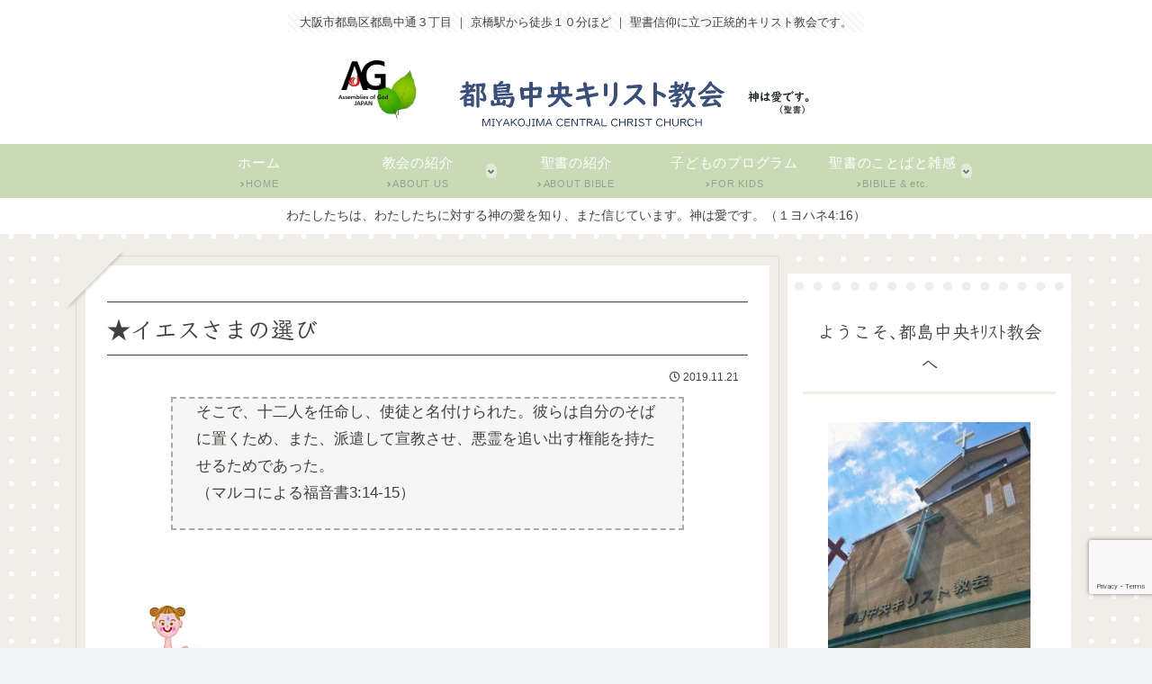

--- FILE ---
content_type: text/html; charset=utf-8
request_url: https://www.google.com/recaptcha/api2/anchor?ar=1&k=6LcpyqIZAAAAAMkmFpLPl1T1k4LGvYksG5A5jXTu&co=aHR0cHM6Ly9taXlha29qaW1hLWNoLmNvbTo0NDM.&hl=en&v=N67nZn4AqZkNcbeMu4prBgzg&size=invisible&anchor-ms=20000&execute-ms=30000&cb=or7hnle9rbp3
body_size: 48759
content:
<!DOCTYPE HTML><html dir="ltr" lang="en"><head><meta http-equiv="Content-Type" content="text/html; charset=UTF-8">
<meta http-equiv="X-UA-Compatible" content="IE=edge">
<title>reCAPTCHA</title>
<style type="text/css">
/* cyrillic-ext */
@font-face {
  font-family: 'Roboto';
  font-style: normal;
  font-weight: 400;
  font-stretch: 100%;
  src: url(//fonts.gstatic.com/s/roboto/v48/KFO7CnqEu92Fr1ME7kSn66aGLdTylUAMa3GUBHMdazTgWw.woff2) format('woff2');
  unicode-range: U+0460-052F, U+1C80-1C8A, U+20B4, U+2DE0-2DFF, U+A640-A69F, U+FE2E-FE2F;
}
/* cyrillic */
@font-face {
  font-family: 'Roboto';
  font-style: normal;
  font-weight: 400;
  font-stretch: 100%;
  src: url(//fonts.gstatic.com/s/roboto/v48/KFO7CnqEu92Fr1ME7kSn66aGLdTylUAMa3iUBHMdazTgWw.woff2) format('woff2');
  unicode-range: U+0301, U+0400-045F, U+0490-0491, U+04B0-04B1, U+2116;
}
/* greek-ext */
@font-face {
  font-family: 'Roboto';
  font-style: normal;
  font-weight: 400;
  font-stretch: 100%;
  src: url(//fonts.gstatic.com/s/roboto/v48/KFO7CnqEu92Fr1ME7kSn66aGLdTylUAMa3CUBHMdazTgWw.woff2) format('woff2');
  unicode-range: U+1F00-1FFF;
}
/* greek */
@font-face {
  font-family: 'Roboto';
  font-style: normal;
  font-weight: 400;
  font-stretch: 100%;
  src: url(//fonts.gstatic.com/s/roboto/v48/KFO7CnqEu92Fr1ME7kSn66aGLdTylUAMa3-UBHMdazTgWw.woff2) format('woff2');
  unicode-range: U+0370-0377, U+037A-037F, U+0384-038A, U+038C, U+038E-03A1, U+03A3-03FF;
}
/* math */
@font-face {
  font-family: 'Roboto';
  font-style: normal;
  font-weight: 400;
  font-stretch: 100%;
  src: url(//fonts.gstatic.com/s/roboto/v48/KFO7CnqEu92Fr1ME7kSn66aGLdTylUAMawCUBHMdazTgWw.woff2) format('woff2');
  unicode-range: U+0302-0303, U+0305, U+0307-0308, U+0310, U+0312, U+0315, U+031A, U+0326-0327, U+032C, U+032F-0330, U+0332-0333, U+0338, U+033A, U+0346, U+034D, U+0391-03A1, U+03A3-03A9, U+03B1-03C9, U+03D1, U+03D5-03D6, U+03F0-03F1, U+03F4-03F5, U+2016-2017, U+2034-2038, U+203C, U+2040, U+2043, U+2047, U+2050, U+2057, U+205F, U+2070-2071, U+2074-208E, U+2090-209C, U+20D0-20DC, U+20E1, U+20E5-20EF, U+2100-2112, U+2114-2115, U+2117-2121, U+2123-214F, U+2190, U+2192, U+2194-21AE, U+21B0-21E5, U+21F1-21F2, U+21F4-2211, U+2213-2214, U+2216-22FF, U+2308-230B, U+2310, U+2319, U+231C-2321, U+2336-237A, U+237C, U+2395, U+239B-23B7, U+23D0, U+23DC-23E1, U+2474-2475, U+25AF, U+25B3, U+25B7, U+25BD, U+25C1, U+25CA, U+25CC, U+25FB, U+266D-266F, U+27C0-27FF, U+2900-2AFF, U+2B0E-2B11, U+2B30-2B4C, U+2BFE, U+3030, U+FF5B, U+FF5D, U+1D400-1D7FF, U+1EE00-1EEFF;
}
/* symbols */
@font-face {
  font-family: 'Roboto';
  font-style: normal;
  font-weight: 400;
  font-stretch: 100%;
  src: url(//fonts.gstatic.com/s/roboto/v48/KFO7CnqEu92Fr1ME7kSn66aGLdTylUAMaxKUBHMdazTgWw.woff2) format('woff2');
  unicode-range: U+0001-000C, U+000E-001F, U+007F-009F, U+20DD-20E0, U+20E2-20E4, U+2150-218F, U+2190, U+2192, U+2194-2199, U+21AF, U+21E6-21F0, U+21F3, U+2218-2219, U+2299, U+22C4-22C6, U+2300-243F, U+2440-244A, U+2460-24FF, U+25A0-27BF, U+2800-28FF, U+2921-2922, U+2981, U+29BF, U+29EB, U+2B00-2BFF, U+4DC0-4DFF, U+FFF9-FFFB, U+10140-1018E, U+10190-1019C, U+101A0, U+101D0-101FD, U+102E0-102FB, U+10E60-10E7E, U+1D2C0-1D2D3, U+1D2E0-1D37F, U+1F000-1F0FF, U+1F100-1F1AD, U+1F1E6-1F1FF, U+1F30D-1F30F, U+1F315, U+1F31C, U+1F31E, U+1F320-1F32C, U+1F336, U+1F378, U+1F37D, U+1F382, U+1F393-1F39F, U+1F3A7-1F3A8, U+1F3AC-1F3AF, U+1F3C2, U+1F3C4-1F3C6, U+1F3CA-1F3CE, U+1F3D4-1F3E0, U+1F3ED, U+1F3F1-1F3F3, U+1F3F5-1F3F7, U+1F408, U+1F415, U+1F41F, U+1F426, U+1F43F, U+1F441-1F442, U+1F444, U+1F446-1F449, U+1F44C-1F44E, U+1F453, U+1F46A, U+1F47D, U+1F4A3, U+1F4B0, U+1F4B3, U+1F4B9, U+1F4BB, U+1F4BF, U+1F4C8-1F4CB, U+1F4D6, U+1F4DA, U+1F4DF, U+1F4E3-1F4E6, U+1F4EA-1F4ED, U+1F4F7, U+1F4F9-1F4FB, U+1F4FD-1F4FE, U+1F503, U+1F507-1F50B, U+1F50D, U+1F512-1F513, U+1F53E-1F54A, U+1F54F-1F5FA, U+1F610, U+1F650-1F67F, U+1F687, U+1F68D, U+1F691, U+1F694, U+1F698, U+1F6AD, U+1F6B2, U+1F6B9-1F6BA, U+1F6BC, U+1F6C6-1F6CF, U+1F6D3-1F6D7, U+1F6E0-1F6EA, U+1F6F0-1F6F3, U+1F6F7-1F6FC, U+1F700-1F7FF, U+1F800-1F80B, U+1F810-1F847, U+1F850-1F859, U+1F860-1F887, U+1F890-1F8AD, U+1F8B0-1F8BB, U+1F8C0-1F8C1, U+1F900-1F90B, U+1F93B, U+1F946, U+1F984, U+1F996, U+1F9E9, U+1FA00-1FA6F, U+1FA70-1FA7C, U+1FA80-1FA89, U+1FA8F-1FAC6, U+1FACE-1FADC, U+1FADF-1FAE9, U+1FAF0-1FAF8, U+1FB00-1FBFF;
}
/* vietnamese */
@font-face {
  font-family: 'Roboto';
  font-style: normal;
  font-weight: 400;
  font-stretch: 100%;
  src: url(//fonts.gstatic.com/s/roboto/v48/KFO7CnqEu92Fr1ME7kSn66aGLdTylUAMa3OUBHMdazTgWw.woff2) format('woff2');
  unicode-range: U+0102-0103, U+0110-0111, U+0128-0129, U+0168-0169, U+01A0-01A1, U+01AF-01B0, U+0300-0301, U+0303-0304, U+0308-0309, U+0323, U+0329, U+1EA0-1EF9, U+20AB;
}
/* latin-ext */
@font-face {
  font-family: 'Roboto';
  font-style: normal;
  font-weight: 400;
  font-stretch: 100%;
  src: url(//fonts.gstatic.com/s/roboto/v48/KFO7CnqEu92Fr1ME7kSn66aGLdTylUAMa3KUBHMdazTgWw.woff2) format('woff2');
  unicode-range: U+0100-02BA, U+02BD-02C5, U+02C7-02CC, U+02CE-02D7, U+02DD-02FF, U+0304, U+0308, U+0329, U+1D00-1DBF, U+1E00-1E9F, U+1EF2-1EFF, U+2020, U+20A0-20AB, U+20AD-20C0, U+2113, U+2C60-2C7F, U+A720-A7FF;
}
/* latin */
@font-face {
  font-family: 'Roboto';
  font-style: normal;
  font-weight: 400;
  font-stretch: 100%;
  src: url(//fonts.gstatic.com/s/roboto/v48/KFO7CnqEu92Fr1ME7kSn66aGLdTylUAMa3yUBHMdazQ.woff2) format('woff2');
  unicode-range: U+0000-00FF, U+0131, U+0152-0153, U+02BB-02BC, U+02C6, U+02DA, U+02DC, U+0304, U+0308, U+0329, U+2000-206F, U+20AC, U+2122, U+2191, U+2193, U+2212, U+2215, U+FEFF, U+FFFD;
}
/* cyrillic-ext */
@font-face {
  font-family: 'Roboto';
  font-style: normal;
  font-weight: 500;
  font-stretch: 100%;
  src: url(//fonts.gstatic.com/s/roboto/v48/KFO7CnqEu92Fr1ME7kSn66aGLdTylUAMa3GUBHMdazTgWw.woff2) format('woff2');
  unicode-range: U+0460-052F, U+1C80-1C8A, U+20B4, U+2DE0-2DFF, U+A640-A69F, U+FE2E-FE2F;
}
/* cyrillic */
@font-face {
  font-family: 'Roboto';
  font-style: normal;
  font-weight: 500;
  font-stretch: 100%;
  src: url(//fonts.gstatic.com/s/roboto/v48/KFO7CnqEu92Fr1ME7kSn66aGLdTylUAMa3iUBHMdazTgWw.woff2) format('woff2');
  unicode-range: U+0301, U+0400-045F, U+0490-0491, U+04B0-04B1, U+2116;
}
/* greek-ext */
@font-face {
  font-family: 'Roboto';
  font-style: normal;
  font-weight: 500;
  font-stretch: 100%;
  src: url(//fonts.gstatic.com/s/roboto/v48/KFO7CnqEu92Fr1ME7kSn66aGLdTylUAMa3CUBHMdazTgWw.woff2) format('woff2');
  unicode-range: U+1F00-1FFF;
}
/* greek */
@font-face {
  font-family: 'Roboto';
  font-style: normal;
  font-weight: 500;
  font-stretch: 100%;
  src: url(//fonts.gstatic.com/s/roboto/v48/KFO7CnqEu92Fr1ME7kSn66aGLdTylUAMa3-UBHMdazTgWw.woff2) format('woff2');
  unicode-range: U+0370-0377, U+037A-037F, U+0384-038A, U+038C, U+038E-03A1, U+03A3-03FF;
}
/* math */
@font-face {
  font-family: 'Roboto';
  font-style: normal;
  font-weight: 500;
  font-stretch: 100%;
  src: url(//fonts.gstatic.com/s/roboto/v48/KFO7CnqEu92Fr1ME7kSn66aGLdTylUAMawCUBHMdazTgWw.woff2) format('woff2');
  unicode-range: U+0302-0303, U+0305, U+0307-0308, U+0310, U+0312, U+0315, U+031A, U+0326-0327, U+032C, U+032F-0330, U+0332-0333, U+0338, U+033A, U+0346, U+034D, U+0391-03A1, U+03A3-03A9, U+03B1-03C9, U+03D1, U+03D5-03D6, U+03F0-03F1, U+03F4-03F5, U+2016-2017, U+2034-2038, U+203C, U+2040, U+2043, U+2047, U+2050, U+2057, U+205F, U+2070-2071, U+2074-208E, U+2090-209C, U+20D0-20DC, U+20E1, U+20E5-20EF, U+2100-2112, U+2114-2115, U+2117-2121, U+2123-214F, U+2190, U+2192, U+2194-21AE, U+21B0-21E5, U+21F1-21F2, U+21F4-2211, U+2213-2214, U+2216-22FF, U+2308-230B, U+2310, U+2319, U+231C-2321, U+2336-237A, U+237C, U+2395, U+239B-23B7, U+23D0, U+23DC-23E1, U+2474-2475, U+25AF, U+25B3, U+25B7, U+25BD, U+25C1, U+25CA, U+25CC, U+25FB, U+266D-266F, U+27C0-27FF, U+2900-2AFF, U+2B0E-2B11, U+2B30-2B4C, U+2BFE, U+3030, U+FF5B, U+FF5D, U+1D400-1D7FF, U+1EE00-1EEFF;
}
/* symbols */
@font-face {
  font-family: 'Roboto';
  font-style: normal;
  font-weight: 500;
  font-stretch: 100%;
  src: url(//fonts.gstatic.com/s/roboto/v48/KFO7CnqEu92Fr1ME7kSn66aGLdTylUAMaxKUBHMdazTgWw.woff2) format('woff2');
  unicode-range: U+0001-000C, U+000E-001F, U+007F-009F, U+20DD-20E0, U+20E2-20E4, U+2150-218F, U+2190, U+2192, U+2194-2199, U+21AF, U+21E6-21F0, U+21F3, U+2218-2219, U+2299, U+22C4-22C6, U+2300-243F, U+2440-244A, U+2460-24FF, U+25A0-27BF, U+2800-28FF, U+2921-2922, U+2981, U+29BF, U+29EB, U+2B00-2BFF, U+4DC0-4DFF, U+FFF9-FFFB, U+10140-1018E, U+10190-1019C, U+101A0, U+101D0-101FD, U+102E0-102FB, U+10E60-10E7E, U+1D2C0-1D2D3, U+1D2E0-1D37F, U+1F000-1F0FF, U+1F100-1F1AD, U+1F1E6-1F1FF, U+1F30D-1F30F, U+1F315, U+1F31C, U+1F31E, U+1F320-1F32C, U+1F336, U+1F378, U+1F37D, U+1F382, U+1F393-1F39F, U+1F3A7-1F3A8, U+1F3AC-1F3AF, U+1F3C2, U+1F3C4-1F3C6, U+1F3CA-1F3CE, U+1F3D4-1F3E0, U+1F3ED, U+1F3F1-1F3F3, U+1F3F5-1F3F7, U+1F408, U+1F415, U+1F41F, U+1F426, U+1F43F, U+1F441-1F442, U+1F444, U+1F446-1F449, U+1F44C-1F44E, U+1F453, U+1F46A, U+1F47D, U+1F4A3, U+1F4B0, U+1F4B3, U+1F4B9, U+1F4BB, U+1F4BF, U+1F4C8-1F4CB, U+1F4D6, U+1F4DA, U+1F4DF, U+1F4E3-1F4E6, U+1F4EA-1F4ED, U+1F4F7, U+1F4F9-1F4FB, U+1F4FD-1F4FE, U+1F503, U+1F507-1F50B, U+1F50D, U+1F512-1F513, U+1F53E-1F54A, U+1F54F-1F5FA, U+1F610, U+1F650-1F67F, U+1F687, U+1F68D, U+1F691, U+1F694, U+1F698, U+1F6AD, U+1F6B2, U+1F6B9-1F6BA, U+1F6BC, U+1F6C6-1F6CF, U+1F6D3-1F6D7, U+1F6E0-1F6EA, U+1F6F0-1F6F3, U+1F6F7-1F6FC, U+1F700-1F7FF, U+1F800-1F80B, U+1F810-1F847, U+1F850-1F859, U+1F860-1F887, U+1F890-1F8AD, U+1F8B0-1F8BB, U+1F8C0-1F8C1, U+1F900-1F90B, U+1F93B, U+1F946, U+1F984, U+1F996, U+1F9E9, U+1FA00-1FA6F, U+1FA70-1FA7C, U+1FA80-1FA89, U+1FA8F-1FAC6, U+1FACE-1FADC, U+1FADF-1FAE9, U+1FAF0-1FAF8, U+1FB00-1FBFF;
}
/* vietnamese */
@font-face {
  font-family: 'Roboto';
  font-style: normal;
  font-weight: 500;
  font-stretch: 100%;
  src: url(//fonts.gstatic.com/s/roboto/v48/KFO7CnqEu92Fr1ME7kSn66aGLdTylUAMa3OUBHMdazTgWw.woff2) format('woff2');
  unicode-range: U+0102-0103, U+0110-0111, U+0128-0129, U+0168-0169, U+01A0-01A1, U+01AF-01B0, U+0300-0301, U+0303-0304, U+0308-0309, U+0323, U+0329, U+1EA0-1EF9, U+20AB;
}
/* latin-ext */
@font-face {
  font-family: 'Roboto';
  font-style: normal;
  font-weight: 500;
  font-stretch: 100%;
  src: url(//fonts.gstatic.com/s/roboto/v48/KFO7CnqEu92Fr1ME7kSn66aGLdTylUAMa3KUBHMdazTgWw.woff2) format('woff2');
  unicode-range: U+0100-02BA, U+02BD-02C5, U+02C7-02CC, U+02CE-02D7, U+02DD-02FF, U+0304, U+0308, U+0329, U+1D00-1DBF, U+1E00-1E9F, U+1EF2-1EFF, U+2020, U+20A0-20AB, U+20AD-20C0, U+2113, U+2C60-2C7F, U+A720-A7FF;
}
/* latin */
@font-face {
  font-family: 'Roboto';
  font-style: normal;
  font-weight: 500;
  font-stretch: 100%;
  src: url(//fonts.gstatic.com/s/roboto/v48/KFO7CnqEu92Fr1ME7kSn66aGLdTylUAMa3yUBHMdazQ.woff2) format('woff2');
  unicode-range: U+0000-00FF, U+0131, U+0152-0153, U+02BB-02BC, U+02C6, U+02DA, U+02DC, U+0304, U+0308, U+0329, U+2000-206F, U+20AC, U+2122, U+2191, U+2193, U+2212, U+2215, U+FEFF, U+FFFD;
}
/* cyrillic-ext */
@font-face {
  font-family: 'Roboto';
  font-style: normal;
  font-weight: 900;
  font-stretch: 100%;
  src: url(//fonts.gstatic.com/s/roboto/v48/KFO7CnqEu92Fr1ME7kSn66aGLdTylUAMa3GUBHMdazTgWw.woff2) format('woff2');
  unicode-range: U+0460-052F, U+1C80-1C8A, U+20B4, U+2DE0-2DFF, U+A640-A69F, U+FE2E-FE2F;
}
/* cyrillic */
@font-face {
  font-family: 'Roboto';
  font-style: normal;
  font-weight: 900;
  font-stretch: 100%;
  src: url(//fonts.gstatic.com/s/roboto/v48/KFO7CnqEu92Fr1ME7kSn66aGLdTylUAMa3iUBHMdazTgWw.woff2) format('woff2');
  unicode-range: U+0301, U+0400-045F, U+0490-0491, U+04B0-04B1, U+2116;
}
/* greek-ext */
@font-face {
  font-family: 'Roboto';
  font-style: normal;
  font-weight: 900;
  font-stretch: 100%;
  src: url(//fonts.gstatic.com/s/roboto/v48/KFO7CnqEu92Fr1ME7kSn66aGLdTylUAMa3CUBHMdazTgWw.woff2) format('woff2');
  unicode-range: U+1F00-1FFF;
}
/* greek */
@font-face {
  font-family: 'Roboto';
  font-style: normal;
  font-weight: 900;
  font-stretch: 100%;
  src: url(//fonts.gstatic.com/s/roboto/v48/KFO7CnqEu92Fr1ME7kSn66aGLdTylUAMa3-UBHMdazTgWw.woff2) format('woff2');
  unicode-range: U+0370-0377, U+037A-037F, U+0384-038A, U+038C, U+038E-03A1, U+03A3-03FF;
}
/* math */
@font-face {
  font-family: 'Roboto';
  font-style: normal;
  font-weight: 900;
  font-stretch: 100%;
  src: url(//fonts.gstatic.com/s/roboto/v48/KFO7CnqEu92Fr1ME7kSn66aGLdTylUAMawCUBHMdazTgWw.woff2) format('woff2');
  unicode-range: U+0302-0303, U+0305, U+0307-0308, U+0310, U+0312, U+0315, U+031A, U+0326-0327, U+032C, U+032F-0330, U+0332-0333, U+0338, U+033A, U+0346, U+034D, U+0391-03A1, U+03A3-03A9, U+03B1-03C9, U+03D1, U+03D5-03D6, U+03F0-03F1, U+03F4-03F5, U+2016-2017, U+2034-2038, U+203C, U+2040, U+2043, U+2047, U+2050, U+2057, U+205F, U+2070-2071, U+2074-208E, U+2090-209C, U+20D0-20DC, U+20E1, U+20E5-20EF, U+2100-2112, U+2114-2115, U+2117-2121, U+2123-214F, U+2190, U+2192, U+2194-21AE, U+21B0-21E5, U+21F1-21F2, U+21F4-2211, U+2213-2214, U+2216-22FF, U+2308-230B, U+2310, U+2319, U+231C-2321, U+2336-237A, U+237C, U+2395, U+239B-23B7, U+23D0, U+23DC-23E1, U+2474-2475, U+25AF, U+25B3, U+25B7, U+25BD, U+25C1, U+25CA, U+25CC, U+25FB, U+266D-266F, U+27C0-27FF, U+2900-2AFF, U+2B0E-2B11, U+2B30-2B4C, U+2BFE, U+3030, U+FF5B, U+FF5D, U+1D400-1D7FF, U+1EE00-1EEFF;
}
/* symbols */
@font-face {
  font-family: 'Roboto';
  font-style: normal;
  font-weight: 900;
  font-stretch: 100%;
  src: url(//fonts.gstatic.com/s/roboto/v48/KFO7CnqEu92Fr1ME7kSn66aGLdTylUAMaxKUBHMdazTgWw.woff2) format('woff2');
  unicode-range: U+0001-000C, U+000E-001F, U+007F-009F, U+20DD-20E0, U+20E2-20E4, U+2150-218F, U+2190, U+2192, U+2194-2199, U+21AF, U+21E6-21F0, U+21F3, U+2218-2219, U+2299, U+22C4-22C6, U+2300-243F, U+2440-244A, U+2460-24FF, U+25A0-27BF, U+2800-28FF, U+2921-2922, U+2981, U+29BF, U+29EB, U+2B00-2BFF, U+4DC0-4DFF, U+FFF9-FFFB, U+10140-1018E, U+10190-1019C, U+101A0, U+101D0-101FD, U+102E0-102FB, U+10E60-10E7E, U+1D2C0-1D2D3, U+1D2E0-1D37F, U+1F000-1F0FF, U+1F100-1F1AD, U+1F1E6-1F1FF, U+1F30D-1F30F, U+1F315, U+1F31C, U+1F31E, U+1F320-1F32C, U+1F336, U+1F378, U+1F37D, U+1F382, U+1F393-1F39F, U+1F3A7-1F3A8, U+1F3AC-1F3AF, U+1F3C2, U+1F3C4-1F3C6, U+1F3CA-1F3CE, U+1F3D4-1F3E0, U+1F3ED, U+1F3F1-1F3F3, U+1F3F5-1F3F7, U+1F408, U+1F415, U+1F41F, U+1F426, U+1F43F, U+1F441-1F442, U+1F444, U+1F446-1F449, U+1F44C-1F44E, U+1F453, U+1F46A, U+1F47D, U+1F4A3, U+1F4B0, U+1F4B3, U+1F4B9, U+1F4BB, U+1F4BF, U+1F4C8-1F4CB, U+1F4D6, U+1F4DA, U+1F4DF, U+1F4E3-1F4E6, U+1F4EA-1F4ED, U+1F4F7, U+1F4F9-1F4FB, U+1F4FD-1F4FE, U+1F503, U+1F507-1F50B, U+1F50D, U+1F512-1F513, U+1F53E-1F54A, U+1F54F-1F5FA, U+1F610, U+1F650-1F67F, U+1F687, U+1F68D, U+1F691, U+1F694, U+1F698, U+1F6AD, U+1F6B2, U+1F6B9-1F6BA, U+1F6BC, U+1F6C6-1F6CF, U+1F6D3-1F6D7, U+1F6E0-1F6EA, U+1F6F0-1F6F3, U+1F6F7-1F6FC, U+1F700-1F7FF, U+1F800-1F80B, U+1F810-1F847, U+1F850-1F859, U+1F860-1F887, U+1F890-1F8AD, U+1F8B0-1F8BB, U+1F8C0-1F8C1, U+1F900-1F90B, U+1F93B, U+1F946, U+1F984, U+1F996, U+1F9E9, U+1FA00-1FA6F, U+1FA70-1FA7C, U+1FA80-1FA89, U+1FA8F-1FAC6, U+1FACE-1FADC, U+1FADF-1FAE9, U+1FAF0-1FAF8, U+1FB00-1FBFF;
}
/* vietnamese */
@font-face {
  font-family: 'Roboto';
  font-style: normal;
  font-weight: 900;
  font-stretch: 100%;
  src: url(//fonts.gstatic.com/s/roboto/v48/KFO7CnqEu92Fr1ME7kSn66aGLdTylUAMa3OUBHMdazTgWw.woff2) format('woff2');
  unicode-range: U+0102-0103, U+0110-0111, U+0128-0129, U+0168-0169, U+01A0-01A1, U+01AF-01B0, U+0300-0301, U+0303-0304, U+0308-0309, U+0323, U+0329, U+1EA0-1EF9, U+20AB;
}
/* latin-ext */
@font-face {
  font-family: 'Roboto';
  font-style: normal;
  font-weight: 900;
  font-stretch: 100%;
  src: url(//fonts.gstatic.com/s/roboto/v48/KFO7CnqEu92Fr1ME7kSn66aGLdTylUAMa3KUBHMdazTgWw.woff2) format('woff2');
  unicode-range: U+0100-02BA, U+02BD-02C5, U+02C7-02CC, U+02CE-02D7, U+02DD-02FF, U+0304, U+0308, U+0329, U+1D00-1DBF, U+1E00-1E9F, U+1EF2-1EFF, U+2020, U+20A0-20AB, U+20AD-20C0, U+2113, U+2C60-2C7F, U+A720-A7FF;
}
/* latin */
@font-face {
  font-family: 'Roboto';
  font-style: normal;
  font-weight: 900;
  font-stretch: 100%;
  src: url(//fonts.gstatic.com/s/roboto/v48/KFO7CnqEu92Fr1ME7kSn66aGLdTylUAMa3yUBHMdazQ.woff2) format('woff2');
  unicode-range: U+0000-00FF, U+0131, U+0152-0153, U+02BB-02BC, U+02C6, U+02DA, U+02DC, U+0304, U+0308, U+0329, U+2000-206F, U+20AC, U+2122, U+2191, U+2193, U+2212, U+2215, U+FEFF, U+FFFD;
}

</style>
<link rel="stylesheet" type="text/css" href="https://www.gstatic.com/recaptcha/releases/N67nZn4AqZkNcbeMu4prBgzg/styles__ltr.css">
<script nonce="spOkv241ln_rs1p6trIEfg" type="text/javascript">window['__recaptcha_api'] = 'https://www.google.com/recaptcha/api2/';</script>
<script type="text/javascript" src="https://www.gstatic.com/recaptcha/releases/N67nZn4AqZkNcbeMu4prBgzg/recaptcha__en.js" nonce="spOkv241ln_rs1p6trIEfg">
      
    </script></head>
<body><div id="rc-anchor-alert" class="rc-anchor-alert"></div>
<input type="hidden" id="recaptcha-token" value="[base64]">
<script type="text/javascript" nonce="spOkv241ln_rs1p6trIEfg">
      recaptcha.anchor.Main.init("[\x22ainput\x22,[\x22bgdata\x22,\x22\x22,\[base64]/[base64]/MjU1Ong/[base64]/[base64]/[base64]/[base64]/[base64]/[base64]/[base64]/[base64]/[base64]/[base64]/[base64]/[base64]/[base64]/[base64]/[base64]\\u003d\x22,\[base64]\\u003d\x22,\x22EBDCohl4cQEGOSdTBRkawoJCw65qw4oKPsKCFMOgSG/[base64]/DjTkVw5IHP8KvwqQvwqISMGHCq8K/[base64]/DhsOHWMKNSVgpPcOcAMO0w5fDmD3DvMO6wqYlw4RvPEpuw73CsCQMfcOLwr0fwrbCkcKUNFsvw4jDuTJ9wr/DnjJqL1PCjW/[base64]/[base64]/DlsK9SsOobMKPDcOhfMK6EcOFwpZ7wrdjBjDDgDUpMmvDqjfCuxE3wqQYNAVwdTUeBRrClcKMQMKJMsKYw6rDiRfCkxDDmsO8wqvDrF5uw6rCosOLw4QaFMKYccO5wozCoAvCqTjDrAc+UsKDVnnDjDxTH8KZw5kSw4Roe8KQVjgnw6zCoRBDWi8uw7fDo8KfCx/CrMOBw5zDlcKSw4c8LWBPwqrDs8KUw69WPcKlw4zDqcKHEcKEw7zCpMKzwpTCs04pEcK8wpp8w4lQJcKjwr7CmcKKEivCl8OPcDDCjcKrHh7CicKkw7rDs33Cpz7CssOCw54Zw63DjcKpImfDtifCqGPDg8Ouw7/DpRbDt14Xw6EiO8O5XMO4w4PCoTrDvzvDsDnDlwovB15SwoY8woDCly0rWsKtDcOyw4wJUy4Lwqw5eGDDmQnDm8OMwqDDqcKYwrdOwq1Rw5JbVsKZw7UZwqrDkcObw7waw4zCp8K/dsOIbMOFLsOoKxEHwpgBwr9XDMOew4EKTAfDjsKVYcKKey7CvcOnwrTDph7CssK6w5oXwpp+wrIXw4DCoQU+IMKBUxdmJsKQw751Ezo4wofCiT/DliFTw57Ci1TCt3zClktXw55hwr/[base64]/[base64]/DqsOsPQrCrsOtaUbCt8KlWVfDgMKqNSXChy3DoSjCjDnDs1vDgBEuwqDCssOPQcKdw7Fgwq9dw4XDv8KJKWsKDXJmw4bDgcKxw5UHwq3CpmPCmUIdAlnDmsK8XgPCpMOOLWrDjsKxbn7DtDLDscOoCxrCsAbDpsKXw5ptNsO0Jkh7w5dXwo/Dh8KTwohzGSBmw7zDrMKiFcOMwojDtcOVw791wpQyLDxhHgPChMKGbmjDjcOzwqDCmUzCjTjCisKMesKtw6FWwpfCqV4xHTYOw7zCgSLDqsKKwqDCqEQMwpMbw59ITsOMwpLDrsO+V8K6w5dcw5JywpohQUg+PlfCk0zDvWLDsMK/NMOrBA4ow7VtEMOPVQsfw47Dk8KeAkLCkMKHMU9uZMK3ccOQFXXDjGhLw6NzHS/[base64]/DgjpfQsOyw7PDncKLw60Nw7pSw41JwpDDjMOIVcOCO8K1w4EUwpwcDMKybUYDw5HCkxsjw7/CtxgMwq3Dhn7CuU8ew5LCnsO9wqV1PSrCvsOqwpwdEcO7ecK9w6YjEMOoGVYrW2PDh8K0AMOGfsO4JAVeUsOkE8KjQldVMRzDtcO0w7ZLbMOkGXs4EWJ1w4XCscODfmPDgQ/DvjPCmwPChMKrwq8aJsOVwoPCtwzCnsOjby/Du104YhFRbsKLcsKweBDDvG12w50dLQzDicKrw4vCp8KzJA0iw7fDqhxUT3TCg8KiworDtMOmw77DhcOWw6fDh8Omw4ZWcW7ClsK/GVAOIMK7w4Ygw6PDucOZwqHDgBfClsO6wpHCkMKCwpBfVcKNL3nDnsKpfsKnQMObw7fDpiJIwo5fwpIrU8OFGhDDgcK2w4PCvnPCuMO2wpHCnMOAZzsDw7XClsKZwpzDuHh0w4ZfSsKIw6IeH8O3wpd9wpZFXVh0VUfDjBB9YR5iw6Bnwr3DmsO/[base64]/Dj8KwRMOmBsOmwr4NBlvDvjPDohNSf1dxejx8P10rwrwZw6YMwpzCqsKiCcK5w53DoxpGBW8Dd8KVaCzDj8KGw4bDmMKYW1PCi8KvLlbCjsKgCnHDmxZ2wobCt11nwrfDqRJNOVPDr8OlblItbShgwr/[base64]/DuwnDosKvbcO7wodfwpzDkzp5ckLDjxrCpkx7BFAnwqjDgFjDpsOKJSTCuMKHbMKDTsKMVX3CrcKKwp/DrMKOJybClX/[base64]/wpIVw5TCksKZwqRUwofCr3NqTXo+w6Icw43DtifClU9nwqPDpAVtC1/[base64]/E8K/GsO8AC3ChcOkw5VmMAHDhT9Ow4vCtzt7w7RlZlhPw7cNw6Zrw6nCksKkWcKkWhI/w7MhEsKiw53CvcK6SDvChycIwqUlw6vDr8KZPV/DjsO/aWnDrsKuw6PCk8Ojw6HCg8OaecOiE3TDu8K4JMK7wqgYSAzDlsOswrYNeMKrwo/DqhYTZ8OFecK6wp3ClMK+ORrCgMKVN8KPw6nDtSrCkB7Dv8ONMyUYwrnCqsOnZiUww6FAwoccO8OnwoJIFsKPwr3DoRfCmAl5PcKPw6LDqQdww7nCrANew5Jtw4AQw6ovBgPDiAfCsRzDhMOER8OKTMKZwprCtsKkwrMawpPDtcO8NcOmw4h3w7V5YxkTKjYAwr/CusOfXwPDvsK5ccKANMKDCGHCk8KywoXDrTFvbhnDjMK8Z8O+wrU1ei7Do25xwr/DmmvCpGfDq8KJR8KRTwHDq2bDoDvDs8Otw7DCksOIwobDkQc5wrrDrsKdOMOyw4FPfsK4c8K1wrwMA8KRwpdFecKHwqzDjhwiHzXCicODRS5Ww4Vtw7nCh8KXMcK5woVFw6DCs8KGCj0pEsKdI8OIwpbCrRjCgMK7w7DDuMObYcODw4bDtMK/[base64]/XAvDi8KPw5/CocObexx/P8KEaF3CkSAxw57CtcKMMcKUw7zDiR3CtjjDpmzDtiLCjMKhw6bDu8Kswpg0w7rDiFTDqsKrIAFTw5ErwqfDh8OBwpvCqcOcwpFmwrvDvMKDGUzCm0fCuk48M8KpX8OGNVR9Py7DrEc1w5MgwqjDq2oIwoh1w7NPG0PDisKXw5jDkcKKYcK/M8OyUwLDtkDDhBTCu8KXLyfCv8KmTRk/wrfChTLCm8KlwpXDqDLCrAJ+wqdeecKZd08YwpVyFQ/CqsKaw4xSw7gaehHDl1lbwpEuw4bDi2vDsMKIw5dwKgLDh2PCqcKEIMKvw7hqw4kAPMKpw5XCn1DDnTDDhMO6S8OGQiXDljUofsOPGA4Hw6XCmcO/VyzDksKQw4RlfybDt8K/w5DDvMOjwoB8HFLDlSfCgcKzeB1KEsKZM8KDw43CjsKcBFNnwqEBw4LCoMOnKsKuGMKFwoMiWivDqXhRQ8Omw4kFw7/[base64]/DpCDCj8KrwqrDoD9Aw5kqw6fCqMOIwqzCt0V4YTjDuEfDucKPYMKALlQZOhEvfcKywpZ1wrjCp3Eqw4pUwoVFIUl6w6FwGxzCv0/DmgZrwqhUw6LCoMKUdcKnL1oawrrCqsOVHQNYwqkzw6xSWyPDscOXw70yR8Ofwq3DnzkaHcKUwqnDp217wqdgLcOtUHvCoFnCscOrw555w5/[base64]/DlilADMO9wprCncKkwofCv0TCjsOLLylNRsKYFMK9cCdvfMK+IwDCi8KHLQUEw40tV2dewrnCp8Omw4HCvcOCYD1jwpwRwqofw5jDhmsFwo8OwqXCjsKPRcK0w4LDlgXCksK7J0AOPsKwwozCj342OjrDgkLCrj1iwp/DssKnSCrCoDAuBMOVworDkkfCgMOXwpFkw7lDBUo1ACBRw5LCmMKWwrJEQnHDoB7Cj8ODw6LDjg/Di8O1ISjDqsK3PMOfTcKcworCnCfCusK8w6rCtz/DpcOfwp3DmsOfw5BRw4V0b8OvFHbCmMKTwqbDkkDCpsOiw43DhAskDcOww7TDvCnCp0fCi8KxPVPDjDLCq8O6R17Cs1wIf8KWw5TDhRJvUw3CtMKqw4cpXnEUwqfDihXDrmBqJHdDw6PChwU1anBjElfCpVoMwp/DulrCkG/[base64]/Cq8ObwroOZ8OFQw/DicOSbC12wrgPZUjDjsKZw5TDgcOIwrUGT8O7JQcNwroHwrhQwoXDin4oIsO4w43DucOlw4bCkMKUwojDrQc5worCtsO0wqhWCMKDwotbw43DhnnCgsKgwq7CjmYtw5NhwrzCmijCusKiw6JKRcOlwr/DjsOtahrCvx9YwpfCg0NeU8OiwqsZYGnDhsKRfkbCi8O4SsK5TsOMBsK4CCnCksOfwpHDjMKHw7bCpXNaw655wo5WwqUxZ8KWwpURYF/CssOTQ3PChEV8exoyEQHDgsOYwpnCsMOyw6zDs3HDmyg+JinChztzF8Krwp3CjsKcwrDCpMOQIcO8GnXDgMKZw5Ebw6J3FcO1D8OfEsK9w6ZpXRZabcOdB8OqwojDgW1+JXTDi8KZOR4wRsKse8KFIiJ/A8Kvw7t/w6gREGfDjEk3wrfDnRJrcjxtw6zDlcKpwrU2CBTDisOQwrQZfjJPwqEmwpJtA8K/Uy/Ck8Oxwo3Cli8NI8OgwpR3wqIzf8KPIcOiwqhIEHwVNsOkwpDCugDDkgw1wq9qw5bCusK+w6phY2fCp3duw6ovwrPDlcKAQ0M9wpXCtXcHLAVSw7nDvcK4Z8OAw6rDrMOuwq/Dn8OzwqIxwrloKR1bTsOow6HDlU8uw43DgMOSeMKVw67Ds8KLwpDDisO9wqHCrcKJw7TCjzDDvH7Cu8OWwq8iYMK0wroGM17DvQUEfDXDtcODTsK6W8OSw5rDpxxDPMKbLXXDi8KYAcOnw6tDwpJ/wrVVFcKrwqZ9XMOpXmhJwp51w5nDsiLCgWMINz3Cs1TDtz9rw5kJwqnCpVM4w5PDpcKNwo0jA17Dg2fDg8OEMV/DtsKowqRXE8KewpnDnBgZw7UewpvClsOQw7Ymw6hKZn3CkjIGw6tOwq3DssO5BX/CoX0QZXfCocOmw4Qcw5PDjRbDkcOBw5jCqcK+DXIZwpVEw7AAHsK6W8Ksw6vCs8OjwrXCqMOZw6cEQG/CtGBRB0RCwqNUfMKVw6d3wp1JwonDkMKzbcObJDLCg1zDrl/[base64]/Cn8ONw77Cp8KxMMOUw4IONsOnDDQcDW3CscOLw5YAwrwCw6sBV8O1wpDDu1NewoYGR3BLwpBFwrxoLsKbdcOMw6HClcOfwrd1w7/ChMOUwpbDkcOdUBnDpRvCvDYbcTt0PhrCi8ODRMODd8KUHMK/AsOJbMKvCcO3w7XCgQlrFcOCZDhXwqXCgRHCg8KqwrrClgTCviYGw4I9wqzDoEYBwpjCi8K5wrbDpkTDn23DhA3CmUkDw77Cv1YfGcKGdRDDiMOBLMKKw7/[base64]/DpGfCl8O3wqHCt0fDnMKeBgbDn8KTw7zCpMOiw7LCv8KXwq4Qwp8uwpcUaS5BwoUWwoUPwqbCpCDCrmZpJipowrrDkTNvw4jDkcO/w5LDmQUXHcKCw6ELw4DCmcO2WcO6NTXCkT/CilPCtD0hw7FNwqfDkWRuYcKtUcKuaMOfw4ZaPXxjaBnDncODaEgNwo3CuXTCokDCu8OwW8Orw5hww5lLwoZ/woHCtinCmgtaSBw+an/[base64]/CiS96YzQaGmzCk8KPwr/[base64]/Com7CpRbCuj/[base64]/CshwNw5ldwp3CpC4wwpDCtMOdw59gFsKLLMKjfm3Dsi1aZXgNPMOce8Kbw5gzI1PDqR7CkzHDm8K4wqDDiSgtwqrDkXnClTfCt8KDEcOFN8KQw67DvcK1c8KIw5nCjMKLL8KYw6cSwpdsM8Kha8OSX8OMw7x3Bn/CqMKqw7LDkhkLFQTCvsKoW8O4w58mH8KQw4PCs8Kzw4HCtcKowp3CmS7CucKaecKQD8KJfsOVwrMGJcONwqdaw7YVwqYmUGvDgcKzesOQC1HCk8Knw5DCoHtjwo8aKH8iwrPChTHCt8K9w4QcwodaG3rCo8O9bMOzV2ktOMOWw47CtWHDm0nCrsKCccKEw7xiw4/DvyE2w74gwovDvcO5MyMRw7V2aMKSJ8OQNxJiw6LDu8OxYDdpwp/CohE3w59BHcKtwoM/wotUw489HcKNw5E/[base64]/[base64]/CnGEyaE7DrcKcMj4PBXHDs8Ogw7Auw4zDs27Ds0jDnjPCksOnfkENJVcoG0gAdcKFwrdGMSIdU8OuTMOgHMOdw5kGAH5+VXRtwp3CncOqYH8ARTzDoMK2w408w5fDmld0w58RBTY9VsO/[base64]/CnMKTRMK3eAIWDsOKwqMQZsOZwr4/[base64]/CpsORwq/CtxAkKsOQw4LChcKlCS7Dg8K4wpcHwqfDsMOcPsO0wrbCjsKBwrPCjcOnw77Cj8KUcsOowqDDsGh5PU/CmMKyw6bDqMKTITg1d8KLRkNJwoEIw4zDrsO6wpXDqUvDvEQhw7BVC8OJLcOqRMOYwoY6w4/Dr2kzw6RGwr7CocKyw6dEw6RuwoDDjcKMFRs1wrJLEsK4V8Owe8O5dCvDjgRZVcO/[base64]/GXAcw77DqsOMNcOXw6zDs8OVd8KawqvCly4ka8KiwroSwrh8cXnDrnLCk8OGwrTCpcKEwovDkBd/w73Du11Xw6caXXw3YcKqdMKSDMOpwpnCr8KowrHCk8KSJE4uwq9IB8Opw7TDoFwRU8OqbcOVZsO+wpfCqMOqw5LDvn88RsKxNcKVUWcVw7jCjMOpNsKtPMKxf0g9w67CunIUJghvwr3ClwvCusO0w4/DhCzCjsOMJj7CkcKjFcOhwqXCnX5YbMKVBsOkYcKVNMOnw5XCnk7Dp8KjfHkswqVjHsOGFnIHH8K8LMO9w7HDlsK2w5fChcOfB8KYWwlfw6DCisKGw7dgwrnDtmLClcOHw4XCqVPCpCXDqVYIw7zCsUspw4LCrxLDgDZlwq/DiXLDiMOKWXHDnMO9wo5/LcOqMmQuQcKVw6ZLwo7DjMKdw63Dkgg/XcOSw67DqcKvwqNTwrwnd8K1U2/CvGTDmsKWw4zCnMKmwpkGwqLDoC7Doz/CrsKCw7ZdaFdHe2vCgF/CvCPCksO6wrHDn8OHXcK8VMOTw4oQP8OIw5cawpVdwoNMwpo5OsObw6LCvD3CssKrREU5FcK5wqbDu3RTwrMqbcKxHMKtUWvCnGZifk3CkhZrw44XY8K+VMK+w63DtnfDhDfDu8K6RMOuwqLCuSXCilPCqkPCix9oBMKSwovCrCobwr9vw7/DmFQDIWonRwgZwpLCoB3Dq8OgCSDCvcO7Gypkw6F+wo9WwqIjwqrDglxKw4/DjDDCqcOZCH3Crhgzwr7CpDYBCQfCkicIM8KWLFnDg10vw4XCqcKxwrI9NnrCq0FINsKoKsKswq/DtlbDu0bDncK5csKqw6LCo8Olw4NPEyLDtsKERsOiw5pbKcKew44GwpnDmMOcGMKswoYCw7kEPMKFVlPDsMOpwotywo/DuMKOw6jChMOQMRbCncK6LyvDpnXDtkvDl8K6w6UOOcKyfE5pEyVeOmcTw5XCnwUmw6DCqVfDk8Oiw5wEw7bDry0hfB7Cu1orNxDDjRgFwokkD27DpsOYw67ClW90w6pVwqPChMKmwo7DtHfCjsOnwow5wpDCncOgeMK/[base64]/LiIIw4NEw4XCmMK+d8KQwqhCasKUw4ZsJsOaw6tiNy/CtH/CuizCvsKvUsOQw5jDl29jw68uwo4Sw4pEwq5JwoE4w6ZUwqrCqUPCvHzCgUPCs3RwwoRcWMKwwoRzKwVaOQwIw4tvwooYwrbCjWRsaMKmVMKcWcOVw4TDkXpNOMOowr/DvMKew7XClsKvw73DoXtSwrMQEBTCscKkw7RbJcKGRS9FwpIkZ8OSwovCl3hMwo7Dvn/DtMKGwqoOMBjCm8Kaw7wZGT/DvsOIWcOTdMOMwoAMw4s6dAjDocOBfcOmHsKwbzzDjwprw4PCn8KETHPCs1nDkRkewrHDgXAuJMO7OcOowrvClQYvwpLDiUvDkmjCoT7DsFXCvQbDrMKbwpRPd8KLY1/DlCnCosO9dcKPSzjDn0DCpXfDnxPCn8KlCSh3wqp1w6nDp8Krw4zDjnzCgcOZwrvCjsOyXwHCpjDDj8OUOMO+U8ODWsOsWMKFw7XDq8O9w41FOG3DryTCrcOtesKLw6LCnMOYAR4BV8O/w7psLQZAwqxnHQ3CmsOtYsKKwqk8KMKqwrkrworDmcKyw6fClMKOw7rCk8OXb17ClHx8wqDClQrCh0bCgcK+AcO/w59yO8Oyw49wVcOGw4pzWVskw5Jvwo/[base64]/PWLDvTnCt8KeehfDrV/DusOwS8O7w6cVw7jCmcOMwqRWw43DhQ1pwqHCuhPCihvDj8O4w4ciXALCtcKWw7HChhXDisKPL8OYw5M4OMODFUXCrMKRwp7DnEDDml5Cwpo8FCwRNUkZwq9HwrnDrE98JcKVw6xjScKcw6fCqsOlwprDql9VwoA6w74Vw4BsTiHDkg0NLcKGw4/Dm0nDvTx8KmvCoMOnDcKew4XDm27DtHZQwp5JwqDClmnDgAPChsOQF8O+wpQAK0rCisOMHMKGYsKrc8O3esOPO8K7w4vCql95w61SJEohwr18wp0BPwEnBMORLsOpw4nDg8KPLVPCgQBIZDbDrRzCrFjChsK9bMKbcW/DhURtTsKEwonDq8K0w5AUUnFNwpQ8eQjCoU5UwoxFw5liwqPCvlHDn8OLwo7Dq1LCvCkbwq3DmMKxU8OFPl3DkcKfw4w6wrHCo04PbsKOHcOuw48dw74FwpgwHMKYSTkSw73DsMK6w6zCo1TDvMKhwpp6w5c/LU4EwrwdG2pbW8K6wpzDniHCvcO1AcO8wpF5wrfDvzhvwp3Ds8KkwoJsKMOQe8KNwrIzw4/DjMK3GMKCKRQiw4YqwpnCu8O1PsO8wr/Ci8KnwrPCqSMqHcK4w6wyYXlpwozClT3DvifCicKfeEfCnALCtcKnLBF0ZwAtVcKsw4lbwpFUAwfDv0djw6XCiSNSwoDCtTDCqsOnJgBdwqY8czIaw4xuZsKhdcKfwqVCHMOMBAjCmnx1Cj3Dp8OJCcKydHIzVRzDvcO7a1zCr1bCln/[base64]/DicOjwqFKVsK/[base64]/w5ljT8Oow5PDqT7DlErCn1ImNsOcdMKkw4/DqcKacjjDjsKSeVvDjcOWGsOLUC8yOcOLwqPDrcKswqLColXDmcOsPsKkw4/DscKxZcKiG8KVw6pKNkgbw4/CkVDCpsOBY3HDk0zDq0E9w5jDojxBP8OZwpnCrWnCux9bw50NwofCklHDqUfDiwXDtMOLEcKuw5ZpTsOvGkzDkcO0w77Dn1ojPcOIwo7DhXPCi3JbZ8OHbG7DpcKIcgHCiDnDhsKwCcOrwpVlWw3DrCbCghpWw4TCln3Ds8OnwrAsHSl/aClqDDwrHMOlw7EnU2TDo8OWw43DrMKWw4PCizjDhMKBwrLDtMOawqJRaGfDqjQ2w63Dm8O+NsOOw4LDvQbCtm8+w40vwoU3ZcO7wobDgMOlcTcyAWfDrGtKwpHDs8O7w7M+ciTDkWQ5woFrAcOgw4fCv1Unwrh4Q8O/w4glwr8rTDpywosRNjg+DC7CmsK3woMuw7/[base64]/[base64]/[base64]/w5rDjxjCo0jDlTnCpsOZwqfCu8O4ez8obsOQw67DssO3wo7ClMOqLmnCsVnDh8KuRcKAw5x3wobCpMODwqZww41XPRErw6zCtMO+BcOMw59kwrzDjXXCpx3CtsOqw43DlcOZZsKMw6Bpwq/Cm8Oww5N2w4TDv3XCvxLDsDENwqbCpjfCtDhoC8KIfsOQwoMPwozDvcKzVcKeCU9oWcOhw73DrsOiw5DDsMOAw6HChsOiM8KrSDzDkUnDi8O1w67CiMO1w4jDlsKGDMOnw6AUU2N3IFDDssOhbcOPwqgtw7sFw7nCgcOOw6cSw7jCmcKVS8Okw6hhw7AlLMO/[base64]/Cv8O7CMKIw6PDv1PCiQEhw6rDkEPCo3XCmsO7wrXCnDg2IC/CqMO1w6Bbwq9FH8KFPkvCu8OewpzDrhlTMFzDs8Odw51AOl3CqcO/woddw7HDpcOTZ197QMKmw4xwwq/[base64]/Ck33CgMOgfMOZw6Y+wpIWHA8mw69FwrgyOcKpOsOrVmpqwo7Dp8O2w5DClcOSFsOOw5DDuMOfa8K7KkzDuBjDnBbCkmTDtsK9wpfDi8OQw5HCkCJbOxMlZ8Klw7PCqQ50w5VOeQ/DuTrDvMOlwrfCpTTDrnfCuMKjw77DmsKKw7HDiiIkTsO/[base64]/AsOaXXzDoMKPwqXCo8OYwo7Dt8O2w5XDhCDDssKWN8KFwo1Jw4TCmjPCiFzDp2MLw5dWb8OeEnPDmcKZw6hRRcO/[base64]/DqiQrwro8bmPClUAjw6RQUjN3RCfDhx9cfWZzw5ENw4Vmw7/CkcOfwq3Du3rDohpxw4nCj3RNWjbDncOWezYZw7d3fA7ClMOBwqTDmjrDiMKwwqRbw5DDisO2T8KCwrgwwpDDhMOKTMOoBMKJw63Co0DCq8OKYMKLw41Qw64XOMOKw4ULwqEow6bCgS/DuXHDlShIZsKtbsKEKcKyw5w0T08QCsOvcDXCtyBQB8KvwqBFARItwqrCtGPDrMOLecOdwq/[base64]/[base64]/J8Odwp90woPCqsKPMwzCpMKRwqNhwpAXw7nCmhxLw60fTVgXwpjCvR4MG15Yw6TDv0g/XWXDhcKoYSjDjMOawrQ2w6QWTcOVVGAbbMOLQF95w6olw6d3wrHDmMOiwocsNi5hwq9mLcKSwp7CnD09fzJ1w4dOI3XCsMKRwqVEwpMBwo7CosKGw7kxwp9AwprDrsKGw7DCulTDncKudSFOOV5rw5Z/[base64]/[base64]/CuQFPCMOSw6EDYlosAcO5LsKEIivDmRDCnSk6w5bCoFt+w4/DpDFzw5/DqjAPfSMdKlTCncKcNzF5RsKEYQILwotVDBUnRQ9wEXkaw4jDm8Kmwo/DoVnDlz9HwoETw4fCo07Cn8OFw5I/BQg0LMOfwoHDqAtpw4HCl8K+UnfDrsKjGMOMwosKwpfCpk4BShMKGUHCm2AgD8OPwq8jw68ywqhwwqjClMOnw6VvWnE2BMKGw65KdMKIUcKaFj7DkkAAw43Ct3LDqMKWfELDkcOnwqDCqHoZwrLCocKZdsOCw7PCpUgkelbCuMK1w6/DoMOofHYKVE84MMKiw6nCisO7w7fCnXPCoRvDmMOewprCp3R4HMK0W8OoRml9bcO+wo5twpQxdlfDoMOlUmMMd8Kaw6XCmUJRwqlJFXMXGlfDtkzDn8Khw67Dh8OlHU3DosKUw4jClMKOa3RdK3jDqMO4Z0TDsTY/wqUAw7dTEirDiMOEw4tAAGpnG8O6woBEDcKow6xcG1NRPwfDil8Pe8OlwqxvwpfCqXrCp8OZwoRoT8KiUWZcBWsIwpXDisOAXsKBw6/DgwhVT2jDm2gZwrJTw7DCkGltUAldw5vCqz8EcnwiU8OiE8Ogw6QXw6XDsD3DlGhjw6DDgQ4Jw4XCsAADE8OhwrFEw73DmMONw4LCn8K9NMOpw5DDoHcYw70Lw7tKO8KrNMKzwo8xS8OtwoQAwpUFG8Ohw5UlRAzDk8OIw48Fw58yWcKdIMOUwoTCucOZQhVMcyLDqS/CpjPDscKuVsO/w43CtsOxGkgjBQrCnSpYDzZSGcKyw7cSwpUXRVEeEMKIwqcbWcOzwr1cbMOGw6IGw5nCjQXCviRcN8KpworCm8KYw6DDo8O+w4LDtcKCw4LCp8Knw5RUw6IzC8KKTsKyw49bw4DCgR9LC08RN8OUICFqScOXNGTDgWB/fnkHwq/CvcOQw5PCnsK+dsODXMKZeVUfw6lWwpjDmksGRcOZVVPDmS/CicK/[base64]/w4c4wr/DoMOFw6TDu0tiaXTDiwgowpHDiMO4AxrCg8OLbcKdBcOkwqjDpS12wqvCvXJyIGjDgsOqbGdSZRoDwolaw5ZrCcKJKcOiez1ZJgrDqsKQXRYuwrwiw6pyFMOUUFs0w4nDrTgRwr/Cu2QHwoLCm8OQbA1/[base64]/Dl8Kcw7VLTGzCk8Osw4XDmMK1w7bCjAs6wqh+w5LDu0/Dl8OcWyx4BmkKw7x0VMKZw65eZ1jDvMKUwoLDsFAcHsKvP8Ksw7gkw4R6KcKRU2rDmDEdXcOPw5BCwrkNWXc5wpFPTV/CgG/DgMK2w4AUIsKadVrDrsK2w4zCvljCmsO/w4HCj8OdbsOTAVPCi8KPw7zCgBk0I0vDhnbClmbDlsOlbwR7AsKfJMOLa3Y+P2oKw41EZzzCuEtzG1tPIcKUfwfCjMOmwrHDpjZdIMOjVSjCgRLDmcKXBU5ZwrlzDiLCvnoAwqjDiU3DqsOTQn7CssKew7QkNMKoIMOZY2zClhAPwoXDnDjCo8K/w6vDncKmJmJEwqVLw7wfNMKZK8OWwo7Cvm95w7bCtBRxwo/ChBjCugd6w40ca8OKeMKGwqE9NwjDlisRKcKbA0nDnMKTw5Fhwo9Mw6gQwqTDp8K/w7bCtUHDs2BHIMO+QntNfHzCo2BNwqbCtAfCtMOmMzILw7EhAG9fw53CjMOHcVrCrBYKacOEd8KABMOwNcOZwq8rw6bCqD8/Y3LDmn/CqyTDhUoVT8Kmwo5oN8O9Bl0yw4DDr8KYA3tILMOfGMKpw5HCmz3CsF9yNFwgwrjCvXXCpjDDn1wqJyVhwrbDp1PCscKHw4gnwoslRGJ6w6kMAGJpA8KRw5M+w40/w4Zzwr/DiMKJw73DuwDCpQvDhsKqeWl9YlbClsKWwo/Cj07DoQNvZyTDs8OMQsK2w4YmWMKcw5/DrsKmMsKbTsOGw7QCw51Ewr1owrzCokbCgHZJSMKDw5Ulw7QpAAlewpofw7bDusKww6HCgGR4U8OawpvCqG5Dw4nDtsOXVcKVbnrCu2vDuH3CrsKXenfDucOoSMOOwp91cQxrNTLDoMOBYTfDlEUzAzRfFUnCgW/[base64]/Dn8KcwrHDqDEaw4xteFRRG8Otw5/DqHoVUMOjw6PDkXR2QjrCkTUPW8O5F8KicBPDgMO8Q8KHwopcwrjCiDTDly5yJ0FhKHnDpcOcOGPDgMKAL8K/N2tuFcKBw5BEHcKSwrJrwqDCrVnCn8OCb2/[base64]/CgyATXMOSwrfCqWXDg8OCbMOxWcOSw588wrrCgjHCiW4FVsK0YMKYK01gQcK5e8Obw4QCL8OSWE/[base64]/eh4ew4d+ZCx7PMOlw6TDiix3N1dmw7zCm8KKEzlxGEQGw6nDhMKbw4jDtMOSw6pMw5TDt8Orwq1JUMOXw5fDhcKbwojChAhkw6PCkMKcY8ODAMKfw4bDmcOObMKtXAsfAjbDnxgJw45+woXDn3HDlTDCu8O6worDogvDgcO2QD3DmD5uwos/GMOiJAfDpnnCjFtaF8OAJDbCrwsqw6vDlh8+w7zDvD/Dt2oxwqdbT0IhwoQbwqVxey/[base64]/w6PCr8OeZA3CnyoEDcK9HUPCssO2w7E3HsK/w6t4CcKfRcK0w6rDu8OjwozCisOzwptQcsKrw7M3DQd9woHCgMKdFipvTFZBwq8Jwr9EU8KIeMKAw7B9J8KSwrI7w7w/wqLDrWwgw5E/w5gZEWUQwrDCgGBMDsOVwq1Nw6Izw5lRdcO3wo7DhcKjw7w0d8ONDwnDijXDg8KDwobDpHvDvk/DlcKvw7HCpSfDgh7DjSPDisK/wpzCmcOtMcKOw58PZcO/bMKYKcOiAsKYwp9Lw4E9w5HCl8OowoZFSMK1w6rDlmYzOsKIwqRUw5I4woB9w5RBE8OQJsKkWsKvPw95bhtwJTvCqyPCgMKMAMOQw7BhQy9mJ8OFwrXCowTDu1gUN8KHw7LCn8OWw6HDvcKed8OTw7LDtXbCgMOtw7XDqzMPecKZwoJzw4UYwo0Tw6Y2wrB/w54vQQU+EsKeeMOBw7ZIW8O6wrzDrsOHwrbDscO9EsOtLBLDuMOBeHZDB8OAUALCtsK5aMOdMD5eOcKVN0Upw6fDrWY7CcO/w4QRwqHCmsKXwofDrMKpw6PCnkLComXDk8Ovex4XWjYkwrrCv3XDuEzCgzzCqMK5w7gbwocmw41IcVJMbjzCq0U2wqk3wpsPwobDtHbDhibDt8OvGV1vwqTDmcOJw6TCgg7Cv8KTfMOzw7BLwpYTRT1Se8Kxw5/Dm8O/wqbCusKqO8OSYAjCtxdYwqXCkcOdNcKxwpo2wodaYMOGw5JnGEnCvcOxwrdKTsKeFyHCo8ONTgcjbmM0QGjCiXB/KhrDisKfE1VIbcOaXMKvw77Cpk7Dq8OOw6wpw6XClQvCgcOxFG3DksOfZsKNKVnDj2XDlWFOwr10w7J5wpHCiUTCiMK6fHLCkcK0Qm/CuzrDs0gkw4nDih4/wpgkwrHCnkR1wqkQdcK1KMKnwqjDtWYvw5PCg8O9fsOUwoNRw58lw4XCiicNMXHCgG/DtMKPw7nCi1DDhCQwdSAPC8KywoNHwq/DgsOqwpDDkVnDvAkgw5E3dsKkwqbDgcKowp3Ciz0Uw4FBP8KfwoHCocOLTiQhw48kBMOWWMKKwq8tXxjChVhXw4bDisKNU29SUjTCrMONO8OZwobCiMOkYsK1w5cxLsOqYy/CpHHDmsKuY8Omw7XCk8KAwpNIQxEMw6JYVj7DkMKpw6xrPzDDhxnCtMKAwrhDRTkrw5fCpB0Kw5E4OwnDu8OTw4jCoG8Sw5N/w5vDvy/DuzxIw4TDqQnCmsKgwq0SZMKKwoPDvTnCrCXClcO9wpwiWhgtw7lfw7Q2bcOfWsOkwpzCnCzCt0nCpMOdYnVmVMK/worCqcKlwpzDm8KUeRcgfxPDgzLDr8KzS3oNe8KcYsO8w53Dp8OLCMKbwqwrMMKKwoVjP8OOw6XDpwx/w7zDgMK3ZcOEw5I3wqNrw5HCp8OvSMK2wo9Ow4vCqMOYEQ/[base64]/[base64]/dzDDkMKFw6JgLAvDj8KJHjQkwrIyXcKcw4o9w7fCrT/CpTLDmxfCkcOgEMK5wpvDl3vDmMOUwpHClE93EcOFIMO8w4DCgnvDu8KTOsKrw5/ChcKTGndnw43ClGPDujvDmkpZAMKmW3EuM8KKw4DDuMKtZ3zDuwnDkAnDtsK4w4N+w4o0IsOgw5zDisO9w4l7wqhNC8O0KGVaw7QlXl3CnsOQXsO5woDDjU0LHzXDlQXDscKSw7/[base64]/Du8OVJUVLOMKSw4t5wr0fw4DCiMO+NQ7CphdOZMKeR2HCjsKVECnDoMOUfsKSw61Ow4DDkjjDtGrCtALCoW7Cm3bDnMKzAR8Pw65Nw68GLMKTYMKJIz8FZyHCnWbCkgzDrEnCv0rDkMKzwo5XwqPCi8KbKX/Dth7ChMKYJgrClX3Dl8KrwrM/CMKaAmU5w4bCk2/CiE/DhsKyaMKiwqHDnTJFWV/[base64]/DhMKRw5VeABPCq8OHw6wySiDDtMO4Ugp/[base64]/DgsOPLcOiwpc3K3NGwq7CmxJ7XB/DjxoWcgIMw44ow7HCm8O/[base64]/Cp8OCw57DtCxwccKLwqZTN2NWTkzCrWUGdcKmw4FfwpwBZ3/CjGXCmlU7woprw6zDmcOSwqDDl8OgIH18wpUdJsKBak9PKgbCiUYbbg52wrcze09+W0oiOVhIWxAXw64sVVjCrcOrecOqwr7DuTfDm8O7EcOMb2xewrLDtcKABjEPwqc8S8KUw7TCpy/Di8KSeSjCpcKKw6LDisOTw4R6wrDCgsOBT0APw4LCmUTDhhzCvkkQURw7QANkworCs8O4wr0hw6TCtMKKfljDu8KIQRTCrljDqzHDviZvw6Ipw7XCjk8ww5zCj0QVZUTCvztKaGzDtxMDw6rCrcKYLsKKw5XDqcK/PMOvAMKTw7cmw70iwq/DmTbClihMwpPCkhIYwq/CtTPCnsOwYMOROW9qA8O1JCYMwp3CsMO2w5NfYcKOQGjCtB/Dny7CksK7DQgWUcOOw5LCgCnCucOiwonDv05QFEfCrMO6w6DClcO3w4fDu04dw5TDnMOxwooQw7MTw4RWHVEAwp7Ck8KVBgfDpsOKWCnCk2HDjMO0IH9jwpoPwrVsw5JCw7vDoRoFw7IBMMOsw75ow6DCiyV1HsOmwqTDn8K/[base64]/wrrCqE7CsChzw5Nsw68ADCXDh0nCpWlyCMO0w7hxfW3CjsKOb8KcJMOWS8KGF8O3w6TDoG/[base64]/Dh8KHbMKpw6oSw49Ew74T\x22],null,[\x22conf\x22,null,\x226LcpyqIZAAAAAMkmFpLPl1T1k4LGvYksG5A5jXTu\x22,0,null,null,null,1,[21,125,63,73,95,87,41,43,42,83,102,105,109,121],[7059694,282],0,null,null,null,null,0,null,0,null,700,1,null,0,\[base64]/76lBhmnigkZhAoZnOKMAhmv8xEZ\x22,0,0,null,null,1,null,0,0,null,null,null,0],\x22https://miyakojima-ch.com:443\x22,null,[3,1,1],null,null,null,1,3600,[\x22https://www.google.com/intl/en/policies/privacy/\x22,\x22https://www.google.com/intl/en/policies/terms/\x22],\x222SqBU+PSUR5p0i8G2o0XXetoQBbUZk0cl+27mCi+6gc\\u003d\x22,1,0,null,1,1769866649507,0,0,[84,99,211],null,[118,193],\x22RC-iMHNOPYwU-ourA\x22,null,null,null,null,null,\x220dAFcWeA4_qd-zKjzLRKQVR73bKHtKwOr8iuObqOTDdvHUkOAsLbHiDIP7C_YzvJTEh2Jm_T7uGKGlPAm1DVktRiWKGuRcmdQ6iA\x22,1769949449522]");
    </script></body></html>